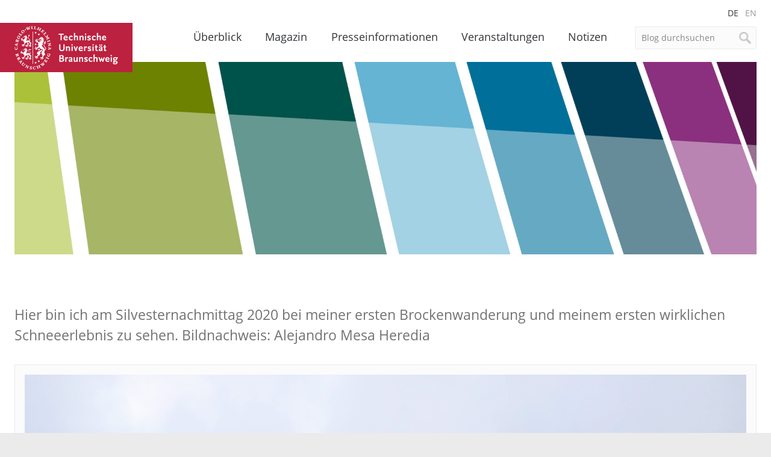

--- FILE ---
content_type: application/javascript
request_url: https://magazin.tu-braunschweig.de/wp-content/themes/tu-braunschweig-blogs/js/main.min.js
body_size: 1248
content:
if("undefined"==typeof $)var $=jQuery;$(document).ready(function(){function e(){$("html").hasClass("site-nav-open")?$(".site-nav-toggle").trigger("click"):($(".site-nav .active").removeClass("active"),$(".sub-menu").slideUp())}function t(){$("html").removeClass("site-nav-open"),$(".site-nav-toggle").removeClass("active"),$(".site-nav").removeAttr("style"),$(".site-nav .active").removeClass("active"),$(".sub-menu").removeAttr("style")}function i(){var e=0;$(".same-height").each(function(){$(this).removeAttr("style")}),$(".same-height").each(function(){$(this).height()>e&&(e=$(this).height())}),$(".same-height").each(function(){$(this).height(e)})}$(".toggle-container").length||$(".site-header").prepend('<div class="toggle-container"></div>'),$(".toggle-container").append('<div class="site-nav-toggle"></div>'),$(".site-nav-toggle").click(function(e){e.preventDefault(),$(this).toggleClass("active"),$("html").toggleClass("site-nav-open"),$(".site-nav").slideToggle()}),$(".site-nav .menu-item-has-children > a").click(function(e){e.preventDefault(),$(".site-nav .active").not($(this).add($(this).find(".active")).add($(this).parents(".active"))).removeClass("active").find(".sub-menu").slideUp(),$(this).next(".sub-menu").slideToggle(100),$(this).parent().toggleClass("active");var t=$(window).width()-($(this).next(".sub-menu").offset().left+$(this).next(".sub-menu").outerWidth());0>t&&$(this).next(".sub-menu").addClass("nav-left")}),$(window).on("load resize orientationchange",function(){if($(".menu-item-has-children.active").length>0){var e=$(".menu-item-has-children.active").offset().left,t=$(".active > .sub-menu").outerWidth();if(e+t<$(window).width()?$(".active > .sub-menu").removeClass("nav-left"):$(".active > .sub-menu").addClass("nav-left"),$(".sub-menu .menu-item-has-children.active").length>0){var i=$(".sub-menu .menu-item-has-children.active").offset().left,n=$(".sub-menu .active > .sub-menu").outerWidth();i+t+n<$(window).width()?$(".sub-menu .active > .sub-menu").removeClass("nav-left"):$(".sub-menu .active > .sub-menu").addClass("nav-left")}}$(".sub-menu").not($(".active .sub-menu")).removeClass("nav-left")}),$(window).on("click touchend",function(t){$(t.target).is(".site-nav, .site-nav *, .site-nav-toggle, .site-nav-toggle *, .site-search, .site-search *, .site-search-toggle, .site-search-toggle *")||e()}),$(document).keyup(function(t){27===t.keyCode&&e()});var n=0,s=1248;$(window).on("load resize orientationchange",function(){var e=$(window).width();s>e&&1!==n?(n=1,t()):e>=s&&2!==n&&(n=2,t())}),$(".toggle-container").length||$(".site-header").prepend('<div class="toggle-container"></div>'),$(".toggle-container").prepend('<div class="site-search-toggle"></div>'),$(".site-search-toggle").click(function(e){e.preventDefault(),$(this).toggleClass("active"),$(".site-search").slideToggle(),$(this).hasClass("active")&&$('.site-header .site-search input[type="search"]').focus()}),$(window).resize(function(){var e=$(window).width();e>s&&($(".site-search-toggle").removeClass("active"),$(".site-search").removeAttr("style"))}),$("table").not($(".single-kb_newsletter table")).wrap('<div class="table-scrollable"></div>');var a=['<a href="#top" class="back-to-top">Nach oben</a>'].join("");$("body").append(a),$(".back-to-top").hide(),$(window).scroll(function(){$(this).scrollTop()>100?$(".back-to-top").fadeIn():$(".back-to-top").fadeOut()}),$(".back-to-top").click(function(){return $("body,html").animate({scrollTop:0},800),!1}),$(".description-box").height()>240&&($(".description-box").addClass("bigger"),$(".description-box").click(function(){var e=$(".description-box");e.data("oHeight",e.outerHeight()).css("height","auto").data("nHeight",e.outerHeight()).outerHeight(e.data("oHeight")).animate({height:e.data("nHeight")},400),setTimeout(function(){$(".description-box").addClass("full")},500),setTimeout(function(){$(".description-box.full").removeClass("bigger").removeAttr("style")},1e3)})),$(window).on("resize",function(){var e=$(window).width();1120>e?$(".event-nav-aside h3").addClass("toggle-event-nav"):($(".event-nav-aside h3").removeAttr("class"),$(".cat-events").removeAttr("style"))}).resize(),$(".event-nav-aside h3").click(function(e){e.preventDefault(),$(this).toggleClass("open"),$(this).next(".cat-events").slideToggle()}),$(".share-btn").click(function(e){e.preventDefault(),$(this).next(".share-nav").fadeToggle(150),$(this).parent(".share-container").toggleClass("active")}),$(".info-toggle").click(function(e){e.preventDefault(),$(this).next(".image-info").fadeToggle(150).css("display","block"),$(this).parent(".image-info-container").toggleClass("active")}),window.onload=i;var o;$(window).resize(function(){clearTimeout(o),o=setTimeout(i,100)}),window.location.hash&&scroll(0,0),setTimeout(function(){scroll(0,0)},1),$(function(){window.location.hash&&($("html, body").animate({scrollTop:$(window.location.hash).offset().top-100},900),setTimeout(function(){$(window.location.hash).addClass("target")},900))})});